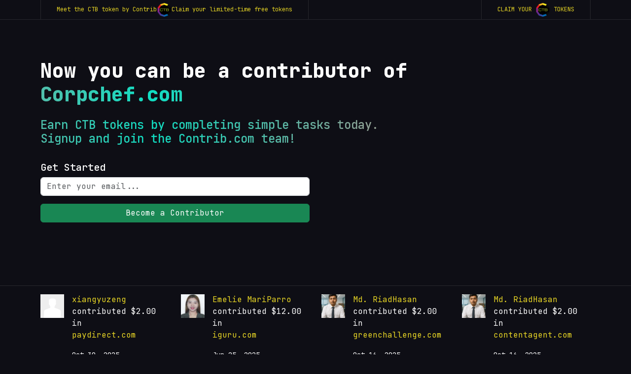

--- FILE ---
content_type: text/html; charset=UTF-8
request_url: https://www.contrib.com/signup/firststep?domain=Corpchef.com
body_size: 14176
content:
<!DOCTYPE html>
<html lang="en">
  <head>
    <meta charset="UTF-8">
    <meta name="viewport" content="width=device-width, initial-scale=1.0">
    <meta name="google-site-verification" content="3w0cbmk-T8cyKF1FOSSmBO5t07Rk0a71I0duhBqt550"/>
    <meta name="google-signin-scope" content="profile email">
    <meta name="google-signin-client_id" content="13678070055-5otpt1h3lg5mpfaklqpu43bq9ki7gjg2.apps.googleusercontent.com">
    <link href="https://cdn.jsdelivr.net/npm/bootstrap@5.3.1/dist/css/bootstrap.min.css" rel="stylesheet"/>
    <script src="https://kit.fontawesome.com/504da5a2d9.js" crossorigin="anonymous"></script>
    <link rel="stylesheet" href="https://cdnjs.cloudflare.com/ajax/libs/OwlCarousel2/2.3.4/assets/owl.carousel.min.css"/>
    <link rel="stylesheet" href="https://cdnjs.cloudflare.com/ajax/libs/OwlCarousel2/2.3.4/assets/owl.theme.default.min.css"/>
    <link rel="stylesheet" href="https://cdnjs.cloudflare.com/ajax/libs/jquery-simplyscroll/2.1.1/jquery.simplyscroll.css">
    <link rel="stylesheet" href="/css/jquery.fileupload-ui.css">
  <link rel="stylesheet" href="/css/jquery-ui.css" type="text/css" media="all"/>
    <link rel="stylesheet" href="/css/public-v3.css">
    <script src="https://cdn.jsdelivr.net/npm/bootstrap@5.3.1/dist/js/bootstrap.bundle.min.js"></script>
    <!--<script src="https://ajax.googleapis.com/ajax/libs/jquery/1.11.3/jquery.min.js"></script>-->
    <script src="https://code.jquery.com/jquery-3.5.1.min.js"></script>
    <script src="https://cdnjs.cloudflare.com/ajax/libs/OwlCarousel2/2.3.4/owl.carousel.min.js"></script>
    <script src="https://cdnjs.cloudflare.com/ajax/libs/jquery-simplyscroll/2.1.1/jquery.simplyscroll.min.js"></script>
    <script src="https://cdnjs.cloudflare.com/ajax/libs/Chart.js/2.9.4/Chart.js"></script>

    <script src="https://ajax.googleapis.com/ajax/libs/jquery/1.11.3/jquery.min.js"></script>
    <script src="https://cdnjs.cloudflare.com/ajax/libs/popper.js/1.14.7/umd/popper.min.js"></script>
    <script src="https://stackpath.bootstrapcdn.com/bootstrap/4.3.1/js/bootstrap.min.js"></script>
    <script src="https://ajax.googleapis.com/ajax/libs/jqueryui/1.10.3/jquery-ui.min.js"></script>
    <script src="/js/marketplace/jquery.fileupload.js"></script>
    <script src="https://cdn.jsdelivr.net/npm/sweetalert2@11"></script>
    
    <title>Contrib Registration</title>
    
    <style>body{background-color:#0e0e15}.header-feature{background:url(http://cdn.vnoc.com/contrib/black-blue-gradient1.png);background-size:contain;background-position:center;background-repeat:no-repeat;background-color:#0e0e15;position:relative}.header-feature.header-feature-bg-top{background-position:top}</style>
    <script>$(document).ready(function(){function toggleNavbar(){var navbarCollapse=$('.p-collapse.p-navbar-collapse');var navbarToggler=$('.p-navbar-toggler');navbarToggler.on('click',function(){navbarCollapse.toggleClass('open');});$(window).on('resize',function(){if($(window).width()>991){navbarCollapse.removeClass('open');}});}toggleNavbar();});</script>
  </head>

<style>.c__title-text{font-size:2.5rem}.bg-feature-registration{padding:5rem 1rem 7rem;min-height:calc(100vh - 201px)}@media (min-width:1366px){.bg-feature-registration{background:transparent url(https://cdn.vnoc.com/desc/dev-people.png) no-repeat 60% 60%}}.slider-section-top{border-top:1px solid hsla(0,0%,100%,.1)}.featured-user-img-registration img{width:48px;height:48px;margin-top:1px}.user-avatar-img{object-fit:cover;width:196px;height:196px}</style>
<section class="top-navigation">
	<div class="container">
		<div class="row">
			<div class="col-xl-12 d-flex flex-column flex-md-row justify-content-md-between ">
				<div>
					<div class="d-flex gap-2 top-nav-link secondary align-items-center flex-column flex-md-row">
						<div>Meet the CTB token by Contrib</div>
						<div>
							<img src="https://s3.amazonaws.com/assets.zipsite.net/images/jayson/icons/currency-ctb-4.png" width="30" alt="ctb"/> 
						</div>
						<div>Claim your limited-time free tokens</div>
					</div>
				</div>
				<div class="top-link-right">
					<a href="https://www.contrib.com/crypto/purchase" class="top-nav-link secondary text-uppercase align-items-center"> 
						<span>
							Claim your
						</span>
						<span>
							<img src="https://s3.amazonaws.com/assets.zipsite.net/images/jayson/icons/currency-ctb-4.png" width="30" alt="ctb"/> 
						</span>
						<span>
							tokens
						</span>
					</a>
				</div>
			</div>
		</div>
	</div>
</section>
<section class="bg-feature-registration d-flex align-items-center w-100">
	<div class="container">
		<div class="row">
			<div class="col-lg-12 mb-4">
				<h1 class="c__title-text mb-4">
					Now you can be a contributor of <br>
					<span class="c__title">
						<span class="text-highlight">Corpchef.com</span>
					</span>
				</h1>
								<div class="c__title">
					<h4>
						Earn CTB tokens by completing simple tasks today. <br>
						Signup and join the Contrib.com team!
					</h4>
				</div>
			</div>

			<!-- Start:: Step 1 -->
			<div class="col-lg-6 row-step-1 row-step" id="row-step-1" data-step="1">
				 <h5>Get Started</h5>
<div class="mb-3">
	<input type="text" class="form-control" placeholder="Enter your email..." value="" id="InputEmail"/>
	<input type="hidden" id="redirectUrl" value="">
	<small class="text-alert text-danger" style="top: 44px;display: none;"></small>
</div>
<div class="mb-3 small">
	

</div>
<div class="d-grid mb-3">
	<a href="javascript:;" class="btn btn-success" id="btnBecomeInvestor">
		Become a Contributor
	</a>
</div>

<div id="rootVerifyEmail" style="display:none;"></div>
			</div>
			<!-- End:: Step 1 -->

			<!-- Start:: Step 2 -->
			<div class="col-lg-6 row-step-2 row-step" id="row-step-2" data-step="2" style="display:none;">
				<div class="mb-3">
	<input type="text" class="form-control" id="email" placeholder="Email address"/>
</div>
<div class="mb-3">
	<input type="text" class="form-control" id="firstname" placeholder="First Name"/>
</div>
<div class="mb-3">
	<input type="text" class="form-control" id="lastname" placeholder="Last Name"/>
</div>
<div class="mb-3">
	<input type="password" class="form-control" id="password" placeholder="Password"/>
</div>
<div class="mb-3">
	<input type="password" class="form-control" id="password2" placeholder="Confirm Password"/>
</div>
<div class="d-grid mb-3">
	<a href="javascript:;" id="btnNext1" class="btn btn-success">
		Next
	</a>
</div>			</div>
			<!-- End:: Step 2 -->

			<!-- Start:: Step 3 -->
			<div class="col-lg-6 row-step-3 row-step" id="row-step-3" data-step="3" style="display:none;">
				<div class="row">
	<div class="col-lg-4">
		<div class="mb-3">
			<span class="d-block">Photo Avatar *</span>
			<img id="userImage" class="img-fluid user-avatar-img" src="https://cdn.vnoc.com/icons/user-avatar.png">
			<input type="hidden" id="userPhoto">
		</div>
		<div class="mb-3">
			<span class="btn btn-success btn-sm fileinput-button" id="uploadbutton">
				<i class="fa-solid fa-plus"></i>
				<span class="d-inline-block mx-1">Upload Image</span>
				<i class="fa-solid fa-image"></i>
				 <!-- The file input field used as target for the file upload widget --> 
            	<input id="fileupload" type="file" name="files[]" multiple="">  
			</span>
		</div>
	</div>
	<div class="col-lg-8">
		<div class="d-block">&nbsp;</div>
		<div class="mb-3">
			<select class="form-select" id="countryId">
				<option value="">Select Country</option>
					            <option value="11">Argentina</option>
	            	            <option value="12">Armenia</option>
	            	            <option value="14">Australia</option>
	            	            <option value="15">Austria</option>
	            	            <option value="17">Bahamas</option>
	            	            <option value="18">Bahrain</option>
	            	            <option value="200">Belarus</option>
	            	            <option value="21">Belgium</option>
	            	            <option value="29">Brazil</option>
	            	            <option value="35">Cambodia</option>
	            	            <option value="37">Canada</option>
	            	            <option value="42">Chile</option>
	            	            <option value="43">China</option>
	            	            <option value="46">Colombia</option>
	            	            <option value="207">Cuba</option>
	            	            <option value="51">Denmark</option>
	            	            <option value="56">Ecuador</option>
	            	            <option value="57">Egypt</option>
	            	            <option value="58">El Salvador</option>
	            	            <option value="64">Fiji</option>
	            	            <option value="65">Finland</option>
	            	            <option value="66">France</option>
	            	            <option value="71">Georgia</option>
	            	            <option value="72">Germany</option>
	            	            <option value="80">Guatemala</option>
	            	            <option value="83">Haiti</option>
	            	            <option value="85">Honduras</option>
	            	            <option value="87">Hungary</option>
	            	            <option value="88">Iceland</option>
	            	            <option value="89">India</option>
	            	            <option value="90">Indonesia</option>
	            	            <option value="91">Ireland</option>
	            	            <option value="93">Italy</option>
	            	            <option value="94">Jamaica</option>
	            	            <option value="95">Japan</option>
	            	            <option value="111">Macedonia</option>
	            	            <option value="112">Madagascar</option>
	            	            <option value="113">Malawi</option>
	            	            <option value="114">Malaysia</option>
	            	            <option value="115">Maldives</option>
	            	            <option value="116">Mali</option>
	            	            <option value="117">Malta</option>
	            	            <option value="132">Netherlands</option>
	            	            <option value="135">New Zealand</option>
	            	            <option value="140">Norway</option>
	            	            <option value="145">Paraguay</option>
	            	            <option value="146">Peru</option>
	            	            <option value="147">Philippines</option>
	            	            <option value="148">Poland</option>
	            	            <option value="149">Portugal</option>
	            	            <option value="153">Romania</option>
	            	            <option value="154">Russia</option>
	            	            <option value="166">Singapore</option>
	            	            <option value="170">Spain</option>
	            	            <option value="175">Sweden</option>
	            	            <option value="176">Switzerland</option>
	            	            <option value="177">Taiwan</option>
	            	            <option value="180">Thailand</option>
	            	            <option value="189">Ukraine</option>
	            	            <option value="190">United Arab Emirates</option>
	            	            <option value="191">United Kingdom</option>
	            	            <option value="1">United States</option>
	            	            <option value="192">Uruguay</option>
	            	            <option value="194">Venezuela</option>
	            	            <option value="195">Vietnam</option>
	            			</select>
		</div>
		<div class="mb-3">
			<input type="text" class="form-control" placeholder="City" id="city">
		</div>
	</div>
</div>
<div class="row">
	<div class="col-lg-6">
		<div class="d-grid mb-3">
			<a href="javascript:back(2)" class="btn btn-secondary">
				Back
			</a>
		</div>
	</div>
	<div class="col-lg-6">
		<div class="d-grid mb-3">
			<a href="javascript:;" id="btnNext2" class="btn btn-success">
				Next
			</a>
		</div>
	</div>
</div>			</div>
			<!-- End:: Step 3 -->

			<!-- Start:: Step 4 -->
			<div class="col-lg-6 row-step-4 row-step" id="row-step-4" data-step="4" style="display:none;">
				<div class="input-group mb-1">
	<span class="input-group-text">
		<i class="fa-brands fa-facebook-f"></i>
	</span>
	<input type="text" class="form-control" placeholder="https://www.facebook.com/username">
</div>

<div class="input-group mb-1">
	<span class="input-group-text">
		<i class="fa-brands fa-twitter"></i>
	</span>
	<input type="text" class="form-control" placeholder="https://www.twitter.com/username">
</div>

<div class="input-group mb-1">
	<span class="input-group-text">
		<i class="fa-brands fa-linkedin-in"></i>
	</span>
	<input type="text" class="form-control" placeholder="https://www.linkedin.com/in/yourname">
</div>

<div class="input-group mb-1">
	<span class="input-group-text">
		<i class="fa-brands fa-skype"></i>
	</span>
	<input type="text" class="form-control" placeholder="Skype ID">
</div>

<div class="input-group mb-1">
	<span class="input-group-text">
		<i class="fa-brands fa-telegram"></i>
	</span>
	<input type="text" class="form-control" placeholder="Telegram ID">
</div>

<div class="row mt-3">
	<div class="col-lg-6">
		<div class="d-grid mb-3">
			<a href="" class="btn btn-secondary">
				Back
			</a>
		</div>
	</div>
	<div class="col-lg-6">
		<div class="d-grid mb-3">
			<a href="" class="btn btn-success">
				Next
			</a>
		</div>
	</div>
</div>			</div>
			<!-- End:: Step 4 -->

			<!-- Start:: Step 5 -->
			<div class="col-lg-6 row-step-5 row-step" id="row-step-5" data-step="5" style="display:none;">

				<div class="mb-3">
	<select name="" id="role" class="form-select">
		<option value="">
			I'm best described as *
		</option>
		                        <option value="24">Advisor</option>
                                            <option value="55">Assistant Lead Developer</option>
                                            <option value="73">Blockchain Dev </option>
                                            <option value="43">CEO</option>
                                            <option value="34">Chief Technology Officer</option>
                                            <option value="53">Chief Web3/JS Developer</option>
                                            <option value="30">Co-founder</option>
                                            <option value="70">CodeAGent</option>
                                            <option value="35">Community Manager</option>
                                            <option value="7">Content Manager</option>
                                            <option value="69">ContentAgent</option>
                                            <option value="44">Contributor</option>
                                            <option value="52">COO</option>
                                            <option value="67">CTO</option>
                                            <option value="64">DataBase Specialist</option>
                                                                <option value="25">Engineer</option>
                                            <option value="21">Execution Officer</option>
                                            <option value="66">Finance</option>
                                            <option value="14">Graphics UI</option>
                                            <option value="61">Growth Hacker</option>
                                            <option value="51">Happiness Officer</option>
                                            <option value="42">Human Resource Manager</option>
                                            <option value="50">Influencer</option>
                                            <option value="32">Investor</option>
                                            <option value="17">Lead Developer</option>
                                            <option value="58">Lead Graphics Chief</option>
                                            <option value="57">Lead UI Architect</option>
                                            <option value="56">Lead Web3 UI</option>
                                            <option value="15">Marketer</option>
                                            <option value="23">Mentor</option>
                                            <option value="63">Network Security</option>
                                                                <option value="12">Partner</option>
                                            <option value="27">Partner Manager</option>
                                            <option value="31">Press/Marketing Relations</option>
                                            <option value="62">Product Manager</option>
                                            <option value="1">Project Manager</option>
                                            <option value="33">Research Specialist</option>
                                            <option value="26">Revenue Officer</option>
                                            <option value="65">Sales</option>
                                            <option value="72">Salesbot</option>
                                            <option value="16">Social and Media </option>
                                            <option value="71">SocialAgent</option>
                                            <option value="9">Tester</option>
                                            <option value="68">vBot</option>
                                            <option value="28">Venture Leader</option>
                                            <option value="60">Virtual Executive</option>
                                            <option value="8">Web Developer</option>
                    	</select>
</div>

<div class="mb-3">
	<select name="" id="intention" class="form-select">
		<option value="">
			What are you looking for *
		</option>
		            <option value="Looking to build a startup from an idea">Looking to build a startup from an idea</option> 
                    <option value="Open to joining a team">Open to joining a team</option> 
        	</select>
</div>

<div class="mb-3">
	<select name="" id="industryId" class="form-select">
		<option value="">
			Select your industry *
		</option>
		 
            <option value="6">Admin Support</option>   
         
            <option value="12">Autos</option>   
         
            <option value="14">Business Services</option>   
         
            <option value="19">Computer and Technology</option>   
         
            <option value="5">Design & Multimedia</option>   
         
            <option value="17">Education</option>   
         
            <option value="4">Engineering & Manufacturing</option>   
         
            <option value="10">Events and Parties</option>   
         
            <option value="7">Finance & Management</option>   
         
            <option value="13">Fitness and Recreation</option>   
         
            <option value="11">Healthcare and Beauty</option>   
         
            <option value="18">Home Care and Services</option>   
         
            <option value="8">Legal</option>   
         
            <option value="9">Real Estate</option>   
         
            <option value="2">Sales & Marketing</option>   
         
            <option value="15">Staffing and Jobs</option>   
         
            <option value="16">Travel</option>   
         
            <option value="1">Web & Programming</option>   
         
            <option value="3">Writing & Translation</option>   
        	</select>
</div>

<div class="row">
	<div class="col-lg-6">
		<div class="d-grid mb-3">
			<a href="javascript:back(3)" class="btn btn-secondary">
				Back
			</a>
		</div>
	</div>
	<div class="col-lg-6">
		<div class="d-grid mb-3">
			<a href="javascript:;" id="btnNext4" class="btn btn-success">
				Next
			</a>
		</div>
	</div>
</div>			</div>
			<!-- End:: Step 5 -->

			<!-- Start:: Step 6 -->
			<div class="col-lg-6 row-step-6 row-step" id="row-step-6" data-step="6" style="display:none;">

					<div class="form-check mb-3">
		<input class="form-check-input" type="checkbox" id="ifdeveloper">
		<label class="form-check-label" for="checkbox-developer">
			I am a Developer and have sufficient knowledge on Software Development
		</label>
	</div>

	<div class="row">
		<div class="col-lg-6">
			<div class="d-grid mb-3">
				<a href="javascript:back(5)" class="btn btn-secondary">
					Back
				</a>
			</div>
		</div>
		<div class="col-lg-6">
			<div class="d-grid mb-3">
				<a href="javascript:;" id="btnNext5" class="btn btn-success">
					Next
				</a>
			</div>
		</div>
	</div>			</div>
			<!-- End:: Step 6 -->

			<!-- Start:: Step 7 -->
			<div class="col-lg-6 row-step-7 row-step" id="row-step-7" data-step="7" style="display:none;">
				<h5>
	What platform do you have experience in : <br>
	<small>(provide atleast one)</small>
</h5>

<hr/>

<div class="row">
		
	<div class="col-lg-4">
		<div class="form-check mb-3">
			<input class="form-check-input" type="checkbox" name="platforms" value="1">
			<label class="form-check-label" for="flexCheckDefault">
				 .NET			</label>
		</div>
	</div>
		
	<div class="col-lg-4">
		<div class="form-check mb-3">
			<input class="form-check-input" type="checkbox" name="platforms" value="2">
			<label class="form-check-label" for="flexCheckDefault">
				 APL			</label>
		</div>
	</div>
		
	<div class="col-lg-4">
		<div class="form-check mb-3">
			<input class="form-check-input" type="checkbox" name="platforms" value="3">
			<label class="form-check-label" for="flexCheckDefault">
				 Befunge			</label>
		</div>
	</div>
		
	<div class="col-lg-4">
		<div class="form-check mb-3">
			<input class="form-check-input" type="checkbox" name="platforms" value="4">
			<label class="form-check-label" for="flexCheckDefault">
				 BlitzMax			</label>
		</div>
	</div>
		
	<div class="col-lg-4">
		<div class="form-check mb-3">
			<input class="form-check-input" type="checkbox" name="platforms" value="6">
			<label class="form-check-label" for="flexCheckDefault">
				 Curl			</label>
		</div>
	</div>
		
	<div class="col-lg-4">
		<div class="form-check mb-3">
			<input class="form-check-input" type="checkbox" name="platforms" value="7">
			<label class="form-check-label" for="flexCheckDefault">
				 Delphi			</label>
		</div>
	</div>
		
	<div class="col-lg-4">
		<div class="form-check mb-3">
			<input class="form-check-input" type="checkbox" name="platforms" value="8">
			<label class="form-check-label" for="flexCheckDefault">
				 ECMAScript			</label>
		</div>
	</div>
		
	<div class="col-lg-4">
		<div class="form-check mb-3">
			<input class="form-check-input" type="checkbox" name="platforms" value="9">
			<label class="form-check-label" for="flexCheckDefault">
				 Eiffel			</label>
		</div>
	</div>
		
	<div class="col-lg-4">
		<div class="form-check mb-3">
			<input class="form-check-input" type="checkbox" name="platforms" value="10">
			<label class="form-check-label" for="flexCheckDefault">
				 Forth			</label>
		</div>
	</div>
		
	<div class="col-lg-4">
		<div class="form-check mb-3">
			<input class="form-check-input" type="checkbox" name="platforms" value="11">
			<label class="form-check-label" for="flexCheckDefault">
				 Go			</label>
		</div>
	</div>
		
	<div class="col-lg-4">
		<div class="form-check mb-3">
			<input class="form-check-input" type="checkbox" name="platforms" value="12">
			<label class="form-check-label" for="flexCheckDefault">
				 Io			</label>
		</div>
	</div>
		
	<div class="col-lg-4">
		<div class="form-check mb-3">
			<input class="form-check-input" type="checkbox" name="platforms" value="13">
			<label class="form-check-label" for="flexCheckDefault">
				 Java			</label>
		</div>
	</div>
		
	<div class="col-lg-4">
		<div class="form-check mb-3">
			<input class="form-check-input" type="checkbox" name="platforms" value="14">
			<label class="form-check-label" for="flexCheckDefault">
				 Lisp			</label>
		</div>
	</div>
		
	<div class="col-lg-4">
		<div class="form-check mb-3">
			<input class="form-check-input" type="checkbox" name="platforms" value="15">
			<label class="form-check-label" for="flexCheckDefault">
				 Logo			</label>
		</div>
	</div>
		
	<div class="col-lg-4">
		<div class="form-check mb-3">
			<input class="form-check-input" type="checkbox" name="platforms" value="16">
			<label class="form-check-label" for="flexCheckDefault">
				 Logtalk			</label>
		</div>
	</div>
		
	<div class="col-lg-4">
		<div class="form-check mb-3">
			<input class="form-check-input" type="checkbox" name="platforms" value="17">
			<label class="form-check-label" for="flexCheckDefault">
				 Lua			</label>
		</div>
	</div>
		
	<div class="col-lg-4">
		<div class="form-check mb-3">
			<input class="form-check-input" type="checkbox" name="platforms" value="18">
			<label class="form-check-label" for="flexCheckDefault">
				 Mathematica			</label>
		</div>
	</div>
		
	<div class="col-lg-4">
		<div class="form-check mb-3">
			<input class="form-check-input" type="checkbox" name="platforms" value="19">
			<label class="form-check-label" for="flexCheckDefault">
				 Maude system			</label>
		</div>
	</div>
		
	<div class="col-lg-4">
		<div class="form-check mb-3">
			<input class="form-check-input" type="checkbox" name="platforms" value="20">
			<label class="form-check-label" for="flexCheckDefault">
				 Oberon			</label>
		</div>
	</div>
		
	<div class="col-lg-4">
		<div class="form-check mb-3">
			<input class="form-check-input" type="checkbox" name="platforms" value="21">
			<label class="form-check-label" for="flexCheckDefault">
				 Objective-C			</label>
		</div>
	</div>
		
	<div class="col-lg-4">
		<div class="form-check mb-3">
			<input class="form-check-input" type="checkbox" name="platforms" value="22">
			<label class="form-check-label" for="flexCheckDefault">
				 Others			</label>
		</div>
	</div>
		
	<div class="col-lg-4">
		<div class="form-check mb-3">
			<input class="form-check-input" type="checkbox" name="platforms" value="23">
			<label class="form-check-label" for="flexCheckDefault">
				 Perl			</label>
		</div>
	</div>
		
	<div class="col-lg-4">
		<div class="form-check mb-3">
			<input class="form-check-input" type="checkbox" name="platforms" value="24">
			<label class="form-check-label" for="flexCheckDefault">
				 PHP			</label>
		</div>
	</div>
		
	<div class="col-lg-4">
		<div class="form-check mb-3">
			<input class="form-check-input" type="checkbox" name="platforms" value="25">
			<label class="form-check-label" for="flexCheckDefault">
				 Pico			</label>
		</div>
	</div>
		
	<div class="col-lg-4">
		<div class="form-check mb-3">
			<input class="form-check-input" type="checkbox" name="platforms" value="26">
			<label class="form-check-label" for="flexCheckDefault">
				 PL/SQL			</label>
		</div>
	</div>
		
	<div class="col-lg-4">
		<div class="form-check mb-3">
			<input class="form-check-input" type="checkbox" name="platforms" value="27">
			<label class="form-check-label" for="flexCheckDefault">
				 POP-11			</label>
		</div>
	</div>
		
	<div class="col-lg-4">
		<div class="form-check mb-3">
			<input class="form-check-input" type="checkbox" name="platforms" value="28">
			<label class="form-check-label" for="flexCheckDefault">
				 Poplog			</label>
		</div>
	</div>
		
	<div class="col-lg-4">
		<div class="form-check mb-3">
			<input class="form-check-input" type="checkbox" name="platforms" value="29">
			<label class="form-check-label" for="flexCheckDefault">
				 Prolog			</label>
		</div>
	</div>
		
	<div class="col-lg-4">
		<div class="form-check mb-3">
			<input class="form-check-input" type="checkbox" name="platforms" value="30">
			<label class="form-check-label" for="flexCheckDefault">
				 Python			</label>
		</div>
	</div>
		
	<div class="col-lg-4">
		<div class="form-check mb-3">
			<input class="form-check-input" type="checkbox" name="platforms" value="31">
			<label class="form-check-label" for="flexCheckDefault">
				 REBOL			</label>
		</div>
	</div>
		
	<div class="col-lg-4">
		<div class="form-check mb-3">
			<input class="form-check-input" type="checkbox" name="platforms" value="32">
			<label class="form-check-label" for="flexCheckDefault">
				 Ruby			</label>
		</div>
	</div>
		
	<div class="col-lg-4">
		<div class="form-check mb-3">
			<input class="form-check-input" type="checkbox" name="platforms" value="33">
			<label class="form-check-label" for="flexCheckDefault">
				 Scheme			</label>
		</div>
	</div>
		
	<div class="col-lg-4">
		<div class="form-check mb-3">
			<input class="form-check-input" type="checkbox" name="platforms" value="34">
			<label class="form-check-label" for="flexCheckDefault">
				 Smalltalk			</label>
		</div>
	</div>
		
	<div class="col-lg-4">
		<div class="form-check mb-3">
			<input class="form-check-input" type="checkbox" name="platforms" value="35">
			<label class="form-check-label" for="flexCheckDefault">
				 Snobol			</label>
		</div>
	</div>
		
	<div class="col-lg-4">
		<div class="form-check mb-3">
			<input class="form-check-input" type="checkbox" name="platforms" value="36">
			<label class="form-check-label" for="flexCheckDefault">
				 SuperCollider			</label>
		</div>
	</div>
		
	<div class="col-lg-4">
		<div class="form-check mb-3">
			<input class="form-check-input" type="checkbox" name="platforms" value="37">
			<label class="form-check-label" for="flexCheckDefault">
				 Tcl			</label>
		</div>
	</div>
	</div>

<h5 class="mt-5">
	What technologies do you use : <br>
	<small>(provide atleast one)</small>
</h5>

<hr/>

<div class="row">
			<div class="col-lg-6">
			<div class="form-check mb-3">
				<input class="form-check-input" type="checkbox" name="technologies" value="2">
				<label class="form-check-label" for="flexCheckDefault">
					Accessibility / WAI-ARIA				</label>
			</div>
		</div>
			<div class="col-lg-6">
			<div class="form-check mb-3">
				<input class="form-check-input" type="checkbox" name="technologies" value="4">
				<label class="form-check-label" for="flexCheckDefault">
					CoffeeScript				</label>
			</div>
		</div>
			<div class="col-lg-6">
			<div class="form-check mb-3">
				<input class="form-check-input" type="checkbox" name="technologies" value="5">
				<label class="form-check-label" for="flexCheckDefault">
					Cross-Browser / Cross-Platform Development				</label>
			</div>
		</div>
			<div class="col-lg-6">
			<div class="form-check mb-3">
				<input class="form-check-input" type="checkbox" name="technologies" value="7">
				<label class="form-check-label" for="flexCheckDefault">
					CSS (2.1, CSS3, etc.)				</label>
			</div>
		</div>
			<div class="col-lg-6">
			<div class="form-check mb-3">
				<input class="form-check-input" type="checkbox" name="technologies" value="8">
				<label class="form-check-label" for="flexCheckDefault">
					CSS Frameworks / Resets				</label>
			</div>
		</div>
			<div class="col-lg-6">
			<div class="form-check mb-3">
				<input class="form-check-input" type="checkbox" name="technologies" value="9">
				<label class="form-check-label" for="flexCheckDefault">
					CSS Grids				</label>
			</div>
		</div>
			<div class="col-lg-6">
			<div class="form-check mb-3">
				<input class="form-check-input" type="checkbox" name="technologies" value="11">
				<label class="form-check-label" for="flexCheckDefault">
					Databases/DB languages (SQL, MySql, NoSQL, MongoDB, etc.)				</label>
			</div>
		</div>
			<div class="col-lg-6">
			<div class="form-check mb-3">
				<input class="form-check-input" type="checkbox" name="technologies" value="13">
				<label class="form-check-label" for="flexCheckDefault">
					Document Object Model (DOM)				</label>
			</div>
		</div>
			<div class="col-lg-6">
			<div class="form-check mb-3">
				<input class="form-check-input" type="checkbox" name="technologies" value="14">
				<label class="form-check-label" for="flexCheckDefault">
					Haml				</label>
			</div>
		</div>
			<div class="col-lg-6">
			<div class="form-check mb-3">
				<input class="form-check-input" type="checkbox" name="technologies" value="1">
				<label class="form-check-label" for="flexCheckDefault">
					HTML (XHTML, HTML4, HTML5)				</label>
			</div>
		</div>
			<div class="col-lg-6">
			<div class="form-check mb-3">
				<input class="form-check-input" type="checkbox" name="technologies" value="15">
				<label class="form-check-label" for="flexCheckDefault">
					HTML and CSS Specifications (W3C / WHATWG)				</label>
			</div>
		</div>
			<div class="col-lg-6">
			<div class="form-check mb-3">
				<input class="form-check-input" type="checkbox" name="technologies" value="16">
				<label class="form-check-label" for="flexCheckDefault">
					HTML5 APIs (Canvas, Geolocation, Video, etc.)				</label>
			</div>
		</div>
			<div class="col-lg-6">
			<div class="form-check mb-3">
				<input class="form-check-input" type="checkbox" name="technologies" value="17">
				<label class="form-check-label" for="flexCheckDefault">
					HTML5/CSS3 Polyfills				</label>
			</div>
		</div>
			<div class="col-lg-6">
			<div class="form-check mb-3">
				<input class="form-check-input" type="checkbox" name="technologies" value="18">
				<label class="form-check-label" for="flexCheckDefault">
					JavaScript / Ajax				</label>
			</div>
		</div>
			<div class="col-lg-6">
			<div class="form-check mb-3">
				<input class="form-check-input" type="checkbox" name="technologies" value="19">
				<label class="form-check-label" for="flexCheckDefault">
					Joomla				</label>
			</div>
		</div>
			<div class="col-lg-6">
			<div class="form-check mb-3">
				<input class="form-check-input" type="checkbox" name="technologies" value="20">
				<label class="form-check-label" for="flexCheckDefault">
					jQuery				</label>
			</div>
		</div>
			<div class="col-lg-6">
			<div class="form-check mb-3">
				<input class="form-check-input" type="checkbox" name="technologies" value="21">
				<label class="form-check-label" for="flexCheckDefault">
					Linux				</label>
			</div>
		</div>
			<div class="col-lg-6">
			<div class="form-check mb-3">
				<input class="form-check-input" type="checkbox" name="technologies" value="22">
				<label class="form-check-label" for="flexCheckDefault">
					Microdata / Microformats				</label>
			</div>
		</div>
			<div class="col-lg-6">
			<div class="form-check mb-3">
				<input class="form-check-input" type="checkbox" name="technologies" value="23">
				<label class="form-check-label" for="flexCheckDefault">
					Mobile Web Development				</label>
			</div>
		</div>
			<div class="col-lg-6">
			<div class="form-check mb-3">
				<input class="form-check-input" type="checkbox" name="technologies" value="24">
				<label class="form-check-label" for="flexCheckDefault">
					Mobile Web Performance				</label>
			</div>
		</div>
			<div class="col-lg-6">
			<div class="form-check mb-3">
				<input class="form-check-input" type="checkbox" name="technologies" value="25">
				<label class="form-check-label" for="flexCheckDefault">
					Modernizr				</label>
			</div>
		</div>
			<div class="col-lg-6">
			<div class="form-check mb-3">
				<input class="form-check-input" type="checkbox" name="technologies" value="26">
				<label class="form-check-label" for="flexCheckDefault">
					MVC Frameworks (Angular, Backbone, etc.)				</label>
			</div>
		</div>
			<div class="col-lg-6">
			<div class="form-check mb-3">
				<input class="form-check-input" type="checkbox" name="technologies" value="27">
				<label class="form-check-label" for="flexCheckDefault">
					Object-oriented Programming (OOP)				</label>
			</div>
		</div>
			<div class="col-lg-6">
			<div class="form-check mb-3">
				<input class="form-check-input" type="checkbox" name="technologies" value="28">
				<label class="form-check-label" for="flexCheckDefault">
					OOCSS / BEM / SMACSS (Modular coding methodologies)				</label>
			</div>
		</div>
			<div class="col-lg-6">
			<div class="form-check mb-3">
				<input class="form-check-input" type="checkbox" name="technologies" value="29">
				<label class="form-check-label" for="flexCheckDefault">
					Others				</label>
			</div>
		</div>
			<div class="col-lg-6">
			<div class="form-check mb-3">
				<input class="form-check-input" type="checkbox" name="technologies" value="30">
				<label class="form-check-label" for="flexCheckDefault">
					Popular Frameworks (Bootstrap, HTML5 Boilerplate, etc.)				</label>
			</div>
		</div>
			<div class="col-lg-6">
			<div class="form-check mb-3">
				<input class="form-check-input" type="checkbox" name="technologies" value="31">
				<label class="form-check-label" for="flexCheckDefault">
					Preprocessor GUI software (CodeKit, Prepros, Koala, etc.)				</label>
			</div>
		</div>
			<div class="col-lg-6">
			<div class="form-check mb-3">
				<input class="form-check-input" type="checkbox" name="technologies" value="34">
				<label class="form-check-label" for="flexCheckDefault">
					Scaffolding, Task Runner tools (Yeoman, Grunt, Bower, etc.)				</label>
			</div>
		</div>
			<div class="col-lg-6">
			<div class="form-check mb-3">
				<input class="form-check-input" type="checkbox" name="technologies" value="35">
				<label class="form-check-label" for="flexCheckDefault">
					SVG				</label>
			</div>
		</div>
			<div class="col-lg-6">
			<div class="form-check mb-3">
				<input class="form-check-input" type="checkbox" name="technologies" value="36">
				<label class="form-check-label" for="flexCheckDefault">
					Unit testing				</label>
			</div>
		</div>
			<div class="col-lg-6">
			<div class="form-check mb-3">
				<input class="form-check-input" type="checkbox" name="technologies" value="37">
				<label class="form-check-label" for="flexCheckDefault">
					UX / Usability				</label>
			</div>
		</div>
			<div class="col-lg-6">
			<div class="form-check mb-3">
				<input class="form-check-input" type="checkbox" name="technologies" value="38">
				<label class="form-check-label" for="flexCheckDefault">
					Version Control (Git / GitHub / CVS / Subversion)				</label>
			</div>
		</div>
			<div class="col-lg-6">
			<div class="form-check mb-3">
				<input class="form-check-input" type="checkbox" name="technologies" value="39">
				<label class="form-check-label" for="flexCheckDefault">
					Web Components and Polymer				</label>
			</div>
		</div>
			<div class="col-lg-6">
			<div class="form-check mb-3">
				<input class="form-check-input" type="checkbox" name="technologies" value="40">
				<label class="form-check-label" for="flexCheckDefault">
					Website Speed / Performance				</label>
			</div>
		</div>
			<div class="col-lg-6">
			<div class="form-check mb-3">
				<input class="form-check-input" type="checkbox" name="technologies" value="41">
				<label class="form-check-label" for="flexCheckDefault">
					Wordpress				</label>
			</div>
		</div>
	
	
</div>

<div class="row">
	<div class="col-lg-6">
		<div class="d-grid mb-3">
			<a href="javascript:back(6)" class="btn btn-secondary">
				Back
			</a>
		</div>
	</div>
	<div class="col-lg-6">
		<div class="d-grid mb-3">
			<a href="javascript:;" id="btnNext6" class="btn btn-success">
				Next
			</a>
		</div>
	</div>
</div>				
			</div>
			<!-- End:: Step 7 -->

			<!-- Start:: Step 8 -->
			<div class="col-lg-6 row-step-8 row-step" id="row-step-8" data-step="8" style="display:none;">
				<div class="form-check mb-3">
	<input class="form-check-input" type="checkbox" value="" id="checkTermsOfService">
	<label class="form-check-label" for="checkbox-developer">
		<a href="javascript:;" data-bs-target="#tos-modal" data-bs-toggle="modal">
			I have read and agree with NDA AND TERMS OF SERVICE
		</a>
	</label>
</div>

<div class="row">
	<div class="col-lg-6">
		<div class="d-grid mb-3">
			<a href="javascript:back(6)" class="btn btn-secondary">
				Back
			</a>
		</div>
	</div>
	<div class="col-lg-6">
		<div class="d-grid mb-3">
			<a href="javascript:;" id="btnSubmit" class="btn btn-success">
				Next
			</a>
		</div>
	</div>
</div>			</div>
			<!-- End:: Step 8 -->
		</div>
	</div>
</section>
<section class="slider-section-top py-3">
	<div class="container">
		<div class="row">
			<div class="col-lg-12">
				<div id="carouselExample" class="carousel slide" data-bs-ride="carousel">
					<div class="carousel-inner">
												<div class="carousel-item active">
							<div class="row">
																																<div class="col-lg-3">
									<div class="">
										<div class="d-flex">
											<span class="featured-user-img-registration flex-shrink-0">
												<img src="https://cdn.vnoc.com/icons/small-user-photo.svg" class="me-3" alt="xiangyuzeng"/>
											</span>
											<div class="flex-grow-1">
												<p class="">
													<span class="secondary" href="" tabindex="-1">xiangyuzeng</span>
													<br>contributed <span class=""> $2.00 </span>
													<span class="u-whiteSpaceNowrap"> in <br>
														<span class="secondary" href="/signup/firststep2?domain=paydirect.com" tabindex="-1"> paydirect.com </span>
													</span>
												</p>
												<p class="">
																										<small>Oct 30, 2025</small>
												</p>
											</div>
										</div>
									</div>
								</div>
																																<div class="col-lg-3">
									<div class="">
										<div class="d-flex">
											<span class="featured-user-img-registration flex-shrink-0">
												<img src="https://www.contrib.com/img/timthumb.php?src=uploads/profile/1750821727VqaeP.jpg" class="me-3" alt="Emelie MariParro"/>
											</span>
											<div class="flex-grow-1">
												<p class="">
													<span class="secondary" href="" tabindex="-1">Emelie MariParro</span>
													<br>contributed <span class=""> $12.00 </span>
													<span class="u-whiteSpaceNowrap"> in <br>
														<span class="secondary" href="/signup/firststep2?domain=iguru.com" tabindex="-1"> iguru.com </span>
													</span>
												</p>
												<p class="">
																										<small>Jun 25, 2025</small>
												</p>
											</div>
										</div>
									</div>
								</div>
																																<div class="col-lg-3">
									<div class="">
										<div class="d-flex">
											<span class="featured-user-img-registration flex-shrink-0">
												<img src="https://www.contrib.com/img/timthumb.php?src=uploads/profile/1760552604BmwM8.png" class="me-3" alt="Md. RiadHasan"/>
											</span>
											<div class="flex-grow-1">
												<p class="">
													<span class="secondary" href="" tabindex="-1">Md. RiadHasan</span>
													<br>contributed <span class=""> $2.00 </span>
													<span class="u-whiteSpaceNowrap"> in <br>
														<span class="secondary" href="/signup/firststep2?domain=greenchallenge.com" tabindex="-1"> greenchallenge.com </span>
													</span>
												</p>
												<p class="">
																										<small>Oct 16, 2025</small>
												</p>
											</div>
										</div>
									</div>
								</div>
																																<div class="col-lg-3">
									<div class="">
										<div class="d-flex">
											<span class="featured-user-img-registration flex-shrink-0">
												<img src="https://www.contrib.com/img/timthumb.php?src=uploads/profile/1760552604BmwM8.png" class="me-3" alt="Md. RiadHasan"/>
											</span>
											<div class="flex-grow-1">
												<p class="">
													<span class="secondary" href="" tabindex="-1">Md. RiadHasan</span>
													<br>contributed <span class=""> $2.00 </span>
													<span class="u-whiteSpaceNowrap"> in <br>
														<span class="secondary" href="/signup/firststep2?domain=contentagent.com" tabindex="-1"> contentagent.com </span>
													</span>
												</p>
												<p class="">
																										<small>Oct 16, 2025</small>
												</p>
											</div>
										</div>
									</div>
								</div>
															
							</div>
						</div>
						<div class="carousel-item">
							<div class="row">
																																<div class="col-lg-3">
									<div class="">
										<div class="d-flex">
											<span class="featured-user-img-registration flex-shrink-0">
												<img src="https://cdn.vnoc.com/icons/small-user-photo.svg" class="me-3" alt="Amelia Catlett"/>
											</span>
											<div class="flex-grow-1">
												<p class="">
													<span class="secondary" href="" tabindex="-1">Amelia Catlett</span>
													<br>contributed <span class=""> $2.00 </span>
													<span class="u-whiteSpaceNowrap"> in <br>
														<span class="secondary" href="/signup/firststep2?domain=contentagent.com" tabindex="-1"> contentagent.com </span>
													</span>
												</p>
												<p class="">
																										<small>Jan 03, 2025</small>
												</p>
											</div>
										</div>
									</div>
								</div>
																																<div class="col-lg-3">
									<div class="">
										<div class="d-flex">
											<span class="featured-user-img-registration flex-shrink-0">
												<img src="https://www.contrib.com/img/timthumb.php?src=uploads/profile/1760552604BmwM8.png" class="me-3" alt="Md. RiadHasan"/>
											</span>
											<div class="flex-grow-1">
												<p class="">
													<span class="secondary" href="" tabindex="-1">Md. RiadHasan</span>
													<br>contributed <span class=""> $2.00 </span>
													<span class="u-whiteSpaceNowrap"> in <br>
														<span class="secondary" href="/signup/firststep2?domain=autopeer.com" tabindex="-1"> autopeer.com </span>
													</span>
												</p>
												<p class="">
																										<small>Oct 16, 2025</small>
												</p>
											</div>
										</div>
									</div>
								</div>
																																<div class="col-lg-3">
									<div class="">
										<div class="d-flex">
											<span class="featured-user-img-registration flex-shrink-0">
												<img src="https://www.contrib.com/img/timthumb.php?src=uploads/profile/1740498796lnZRw.jpg" class="me-3" alt="CrystalRoldan"/>
											</span>
											<div class="flex-grow-1">
												<p class="">
													<span class="secondary" href="" tabindex="-1">CrystalRoldan</span>
													<br>contributed <span class=""> $2.00 </span>
													<span class="u-whiteSpaceNowrap"> in <br>
														<span class="secondary" href="/signup/firststep2?domain=paynow.com" tabindex="-1"> paynow.com </span>
													</span>
												</p>
												<p class="">
																										<small>Feb 25, 2025</small>
												</p>
											</div>
										</div>
									</div>
								</div>
																																<div class="col-lg-3">
									<div class="">
										<div class="d-flex">
											<span class="featured-user-img-registration flex-shrink-0">
												<img src="https://www.contrib.com/img/timthumb.php?src=uploads/profile/1637904470j2QOP.png" class="me-3" alt="JanikHänfling"/>
											</span>
											<div class="flex-grow-1">
												<p class="">
													<span class="secondary" href="" tabindex="-1">JanikHänfling</span>
													<br>contributed <span class=""> $2.00 </span>
													<span class="u-whiteSpaceNowrap"> in <br>
														<span class="secondary" href="/signup/firststep2?domain=greenchallenge.com" tabindex="-1"> greenchallenge.com </span>
													</span>
												</p>
												<p class="">
																										<small>Apr 30, 2024</small>
												</p>
											</div>
										</div>
									</div>
								</div>
															</div>
						</div>
											</div>
				</div>
			</div>
		</div>
	</div>
</section>

<div class="modal fade" id="tos-modal" aria-hidden="true" aria-labelledby="tos-modalToggleLabel" tabindex="-1">
	<div class="modal-dialog modal-xl">
		<div class="modal-content">
			<div class="modal-header">
				<h1 class="modal-title fs-5 text-black" id="tos-modalToggleLabel">
					An agreement by you to not reveal details of this Contrib Micro Task to others.
				</h1>
				<button type="button" class="btn-close" data-bs-dismiss="modal" aria-label="Close"></button>
			</div>
			<div class="modal-body text-black">
				<p>
					<strong>This Nondisclosure Agreement (the "Agreement") is entered into by and between Contrib.com ("Disclosing Party")
						on February 6, 2024 and you ("Receiving Party") on February 6, 2024 for the purpose of preventing the
						unauthorized disclosure of Confidential Information as defined below.
						The parties agree to enter into a confidential relationship with respect to the disclosure of certain proprietary 
					and confidential information ("Confidential Information").</strong>
					<br>
				</p>
				<ul class="list-unstyled">
					<li>1. Definition of Confidential Information. For purposes of this Agreement, "Confidential Information" shall include
					all information or material that has or could have commercial value or other utility in the business in which Disclosing Party is engaged.</li>
					<li>2. Exclusions from Confidential Information. Receiving Party's obligations under this Agreement do not extend to information that is:
						publicly known at the time of disclosure or subsequently becomes publicly known through no fault of the Receiving Party;
						discovered or created by the Receiving Party before disclosure by Disclosing Party;
						learned by the Receiving Party through legitimate means other than from the Disclosing Party or Disclosing Party's representatives; or
					is disclosed by Receiving Party with Disclosing Party's prior written approval.</li>
					<li>3. Obligations of Receiving Party. Receiving Party shall hold and maintain the Confidential Information in strictest confidence for the sole and exclusive
						benefit of the Disclosing Party. Receiving Party shall not, without prior written approval of Disclosing Party, use for Receiving Party's own benefit, publish,
					copy, or otherwise disclose to others, or permit the use by others for their benefit or to the detriment of Disclosing Party, any Confidential Information.</li>
					<li>4. Time Periods. The nondisclosure provisions of this Agreement shall survive the termination of this Agreement and Receiving Party's duty to hold
						Confidential Information in confidence shall remain in effect until the Confidential Information no longer qualifies as a trade secret or until Disclosing
					Party sends Receiving Party written notice releasing Receiving Party from this Agreement, whichever occurs first.</li>
					<li>5. Relationships. Nothing contained in this Agreement shall be deemed to constitute either party a partner,
						joint venturer or employee of the other party for any purpose.
					</li><li>6. Severability. If a court finds any provision of this Agreement invalid or unenforceable, the remainder of this Agreement
					shall be interpreted so as best to effect the intent of the parties.</li>
					<li>7. Integration. This Agreement expresses the complete understanding of the parties with respect to the subject matter
					and supersedes all prior proposals, agreements, representations, and understandings. This Agreement may not be amended except in a writing signed by both parties.</li>
					<li>8. Waiver. The failure to exercise any right provided in this Agreement shall not be a waiver of prior or subsequent rights.</li>
					<ul>
						<br>
						This Agreement and each party's obligations shall be binding on the representatives, assigns, and successors of such party. Each party has signed this Agreement through its authorized representative.
						<p></p>
					</ul></ul>
			</div>
			<div class="modal-footer">
				<button class="btn btn-danger" data-bs-dismiss="modal">Close</button>
			</div>
		</div>
	</div>
</div>


<input type="hidden" id="domain" value=""> 
<input type="hidden" id="domain_id" value="8716"> 
<input type="hidden" id="ctb-usd" value="0.1"> 
<input type="hidden" id="referrer_id" value="">
<input type="hidden" id="wa_id" value="">
<input type="hidden" id="from-contrib-developer" value="">
<input type="hidden" id="cam" value=""/>


	<!--Start of Tawk.to Script-->
	<script type="text/javascript">var Tawk_API=Tawk_API||{},Tawk_LoadStart=new Date();(function(){var s1=document.createElement("script"),s0=document.getElementsByTagName("script")[0];s1.async=true;s1.src='https://embed.tawk.to/63350e7f37898912e96be0fd/1ge3k19r2';s1.charset='UTF-8';s1.setAttribute('crossorigin','*');s0.parentNode.insertBefore(s1,s0);})();</script>
	<!--End of Tawk.to Script-->



<script type="text/javascript">
$(document).ready(function(){
    signupData = {
        redirect_url: $('#redirectUrl').val(),
        age_group: '',
        domain: $('#domain').val(),
        wa_id: $('#wa_id').val(),
        referrer_id: $('#referrer_id').val(),
        cam: $('#cam').val(),
        appnameArr: [],
        applinkArr: [],
        appcategoryArr: [],
        appdescArr: [],
        appimglinkArr: [],
        apppriceArr: [],
        appcnt: 0
    };

    domainTheoValue = 0;

    getDomainTheoValue();

    $('.invest-amount').on('keyup',function() {
        var inv_theo_val = domainTheoValue;
        var amount = $(this).val();
        var ctb_usd = $('#ctb-usd').val();; 
        ctb_usd = parseFloat(ctb_usd);
        var ctb = 0;
        var esh_user = 0;
        var ESH_VAL = 1000000;
        var theo_val = inv_theo_val.replace(',','');
        theo_val = theo_val.replace(',','');
        theo_val = theo_val.replace(',','');
        theo_val = parseFloat(theo_val);
        var esh = theo_val/ESH_VAL;
        esh_user = amount/esh;
        esh_user = Math.round(esh_user);
        ctb = (esh_user*esh)/ctb_usd;
        ctb = Math.round(ctb);
        
        $('#investor_esh').html(`<b>${esh_user}</b>`);
        $('#investor_ctb').html(`<b>${ctb}</b>`);
    });

    $('#fileupload').fileupload({
        url: '/signup/uploadpic',
        dataType: 'json',
        done: function (e, data) {
            $.each(data.result.files, function (index, file) {
                if(file.error){
                    $('.upload-alert').text("Ooops! You uploaded a file alright but it's not in the correct format. We only accept .jpg, .jpeg, or .png files")
                        .show();
                }else{
                    $('.upload-alert').text("Please wait while we are saving your image..");
                    /* $('<p/>').text(file.name).appendTo('#files'); */
                    var filename = file.name;
                    $('#userImage').attr('src','/img/timthumb.php?src=uploads/profile/'+filename+'&w=150&h=150');							
                    $('#userPhoto').val(filename);
                    var ext = filename.split('.').pop().toLowerCase();
                    if($.inArray(ext, ['gif','png','jpg','jpeg']) == -1) {
                        $('.upload-alert').text("The file you are trying to upload is invalid.")
                            .show();
                    }else{
                        $('.upload-alert').text("Your image has been saved.")
                            .removeClass('text-danger')
                                .addClass('text-success')
                                    .show();
                        $('#userPhoto').val(filename);
                    }							 
                }
            });
        },
        progressall: function (e, data) {
            var progress = parseInt(data.loaded / data.total * 100, 10);
            $('#progress').css('width',progress + '%');
        }
    }).prop('disabled', !$.support.fileInput)
        .parent().addClass($.support.fileInput ? undefined : 'disabled');

    $('#city').keyup(function(){
        let countryName = $('#countryId option:selected').text();
        $('#city').autocomplete({
            search  : function(){
                $(this).addClass('working');
            },
            open    : function(){
                $(this).removeClass('working');
                $('ul.ui-menu').css({'z-index':'1000','border-radius':'0','background-color':'#fff','border-color':'#ccc'});
            },
            source: '/network/autocompleteCity/'+countryName,
            minLength: 2,
            select: function (event, ui) {   
                let selectedObj = ui.item;
                let cityname = selectedObj.value;
                $('#city').text(cityname);	
                $(this).removeClass('working');
            }
        });
    });

    /* $('#ifdeveloper').on('change',function() {
        if($(this).prop('checked')) {
            $('.dev-box-1').hide();
            $('.dev-box-2').show();
        }
    }); */

    $('.form-control').on('keypress',function(e) {
        let key = e.which || e.keyCode;

        if(key === 13) {
            let step = $(this).parents('.row-step')
                .data('step');

            switch (step) {
                case 1:
                    $('#btnBecomeInvestor').trigger('click');
                    break;
                case 2:
                    $('#btnNext1').trigger('click');
                    break;
                case 3:
                    $('#btnNext2').trigger('click');
                    break;
                case 4:
                    $('#btnNext3').trigger('click');
                    break;
                case 5:
                    $('#btnNext4').trigger('click');
                    break;
                case 6:
                    $('#btnNext5').trigger('click');
                    break;
                case 6:
                    $('#btnNext6').trigger('click');
                    break;
                default:
                    break;
            }
        }
    });

    $('#btnBecomeInvestor').on('click',function() {
        let email = $('#InputEmail').val();
        let isValid = false;
        let msg;

        $('.text-alert').hide();

        if(!email) {
            msg = 'Please enter your email address!';
        } else if(!validateEmail(email)) {
            msg = 'Please enter a valid email address!';
        } else {
            isValid = true;
        }

        if(!isValid) {
            $('#InputEmail').siblings('.text-alert')
                .html(msg)
                    .show();
            return false;
        }
		
		// 02.02.23 implement magic link here for email verification-----------------------------------------------
        $('#txtVerifyEmail').val(email);
		// --------------------------------------------------------------------------------------------------------
        checkEmail(email,1);
    });

    $('#btnNext1').on('click',function() {
        let email = $('#email').val();
        let fname = $('#firstname').val();
        let lname = $('#lastname').val();
        let password = $('#password').val();
        let password2 = $('#password2').val();
        let isValid = false;
        let error;

        $('.text-alert').hide();

        if(!email) {
            msg = 'Please enter your email address!';
            error = 'email'
        } else if(!validateEmail(email)) {
            msg = 'Please enter a valid email address!';
            error = 'email'
        } else if(!fname) {
            msg = 'Please enter your first name!';
            error = 'firstname'
        } else if(!lname) {
            msg = 'Please enter your last name!';
            error = 'lastname'
        } else if(!password) {
            msg = 'Please enter your password!';
            error = 'password'
        } else if(password.length < 5) {
            msg = 'Password must be atleast 5 characters long!';
            error = 'password'
        } else if(!password2) {
            msg = 'Password confirm your password!';
            error = 'password2'
        } else if(password !== password2) {
            msg = 'Password does not matched!';
            error = 'password2'
        } else {
            isValid = true;
        }

        if(!isValid) {
            $(`#${error}`).siblings('.text-alert')
                .html(msg)
                    .show();
            return false;
        }

        signupData.firstname = $.trim(fname);
        signupData.lastname = $.trim(lname);
        signupData.email = $.trim(email);
        signupData.password = $.trim(password);

        checkEmail(email,2);
    });

    $('#btnNext2').on('click',function() {
        let countryId = $('#countryId').val();
        let city = $('#city').val();
        let country = $('#countryId option:selected').text();
        let website = $('#website').val();
        let phoneNum = $('#phone').val();
        let userPhoto = $('#userPhoto').val();
        let isValid = false;
		let error = '';
		
        $('.text-alert').hide();
		
        if(!countryId) {
            msg = 'Please select a country!';
            error = 'countryId';
        } else if(!city) {
            msg = 'Please select a city!';
            error = 'city';
        } else if(!userPhoto){
             msg = 'Please upload a photo!';
            /*error = 'userPhoto';*/
            $(`.upload-alert`).html(msg).show();
        } else if(website) {
            if(!validateUrl(website)) {
                msg = 'Please enter a valid url!';
                error = 'website';
            } else {
                isValid = true;
            }
        } else {
            isValid = true;
        }

        if(!isValid) {
            $(`#${error}`).siblings('.text-alert')
                .html(msg)
                    .show();
			showSweetAlert(msg,'error');
            return false;
        }

        if(phoneNum) {
            let data = {};
            signupData.country_id = $.trim(countryId);
            signupData.default_photo = $.trim(userPhoto);
            signupData.city = $.trim(city);
            signupData.country = $.trim(country);
            signupData.website = $.trim(website);

            if(isDecimal(phoneNum)) {
                validatePhoneNumber(country,phoneNum);
            } else {
                $(`#phone`).siblings('.text-alert')
                    .html('Please enter a valid phone number.')
                        .show();
            }
        } else {
            signupData.country_id = $.trim(countryId);
            signupData.city = $.trim(city);
            signupData.country = $.trim(country);
            signupData.website = $.trim(website);
            signupData.default_photo = $.trim(userPhoto);

           // $('.row-step').hide();
            //$('#row-step-4').show();
            
            $('.row-step').hide();
            $('#row-step-5').show();
        }
    });

    $('#btnNext3').on('click',function() {
        let inputSocials =  $('#row-step-4').find('.form-control');
        let socials = '';
        let socialValues = '';

        $('.text-alert').hide();

        let len = inputSocials.filter(function () {
                      return $.trim($(this).val()).length == 0
                  }).length;

        if(len !== inputSocials.length) {
            inputSocials.each(function() {
                let val = $(this).val();
                let id = $(this).data('socialid');

                if(val) {
                    let social = $(this).data('social');
                    let type = $(this).data('type');

                    if(!validateSocial(social,val)) {
                        let msg = type === 'im' ? `Please enter a valid ${social} username!`:`Please enter a valid ${social} profile url!`;
                        $(`.form-control[data-social="${social}"]`).siblings('.text-alert')
                            .html(msg)
                                .show();
                        return false;
                    }

                    socials += id+',';
                    socialValues += val+';;';
                }
            });
        }

        signupData.socials = socials;
        signupData.social_values = socialValues;

        $('.row-step').hide();
        $('#row-step-5').show();
    });

    $('#btnNext4').on('click',function() {
        let role = $('#role').val();
        let roleName = $('#role option:selected').text();
        let intention = $('#intention').val();
        let industryId = $('#industryId').val();
        let isValid = false;

        $('.text-alert').hide();

        if($('#from-contrib-developer').val() !== '1') {
            $('#ifdeveloper').prop('checked',false);
        }

        if(!role) {
            msg = 'Please select a role!';
            error = 'role';
        } else if(!intention) {
            msg = 'Please select your intention!';
            error = 'intention';
        } else if(!industryId) {
            msg = 'Please select a industry!';
            error = 'industryId';
        } else {
            isValid = true;
        }

        if(!isValid) {
            $(`#${error}`).siblings('.text-alert')
                .html(msg)
                    .show();
			showSweetAlert(msg,'error');
            return false;
        }

        signupData.role_id = role;
        signupData.role_name = roleName;
        signupData.intention = intention;
        signupData.industry_id = industryId;

        $('.row-step').hide();
        $('#row-step-6').show();
    });

    $('#btnNext5').on('click',function() {
        let experiences = '';
        let rating = '';
        let ifDev = $('#ifdeveloper').prop('checked');

        $('.exp-rating').map(function() {
            let $this = $(this);
            let skillId = $this.data('skill');
            let skillRate = $(`input[name="rating-${skillId}"]:checked`).val();

            experiences += skillId + ',';
            rating += skillRate + ';;';
        });

        signupData.experiences = experiences;
        signupData.rating = rating;
        signupData.ifdeveloper = ifDev;

        $('.row-step').hide();

        if(signupData.ifdeveloper) {
            signupData.appcnt++;
            $('#row-step-7').show();
        } else {
            $('#row-step-8').show();
        }
    });

    $('#btnNext6').on('click',function() {
        signupData.checkedPlatforms = '';
        signupData.checkedTechnologies = '';

        signupData.appnameArr = [];
        signupData.applinkArr = [];
        signupData.appcategoryArr = [];
        signupData.appdescArr = [];
        signupData.appimglinkArr = [];
        signupData.apppriceArr = [];

        let appempty = false;
        let message = '';

        signupData.checkedPlatforms = $("input[name=platforms]:checked").map(function() {
            return this.value;
        }).get().join(",");

        signupData.checkedTechnologies = $("input[name=technologies]:checked").map(function() {
            return this.value;
        }).get().join(",");

        if(!signupData.checkedPlatforms) {
            message = 'Please provide atleast one platform!';
            showSweetAlert(message,'error');
            return false;
        }

        if(!signupData.checkedTechnologies) {
            message = 'Please provide atleast one technology';
            showSweetAlert(message,'error');
            return false;
        }

        /*for(i=1;i<=signupData.appcnt;i++){
            var appname = $('#appname'+i).val();
            var applink = $('#applink'+i).val();
            var appcategory = $('#appcategory'+i).val();
            var appdesc = $('#appdesc'+i).val();
            var appimglink = $('#appimglink'+i).val();
            var appprice = $('#appprice'+i).val();

            if(appname == '' || applink == '' || appcategory == ''|| appdesc == ''|| appprice == ''){
                appempty = true;
            } else {
                signupData.appnameArr.push(appname);
                signupData.applinkArr.push(applink);
                signupData.appcategoryArr.push(appcategory);
                signupData.appdescArr.push(appdesc);
                signupData.appimglinkArr.push(appimglink);
                signupData.apppriceArr.push(appprice);
            }

            if(appempty) {
                message = 'Please fill up all details for apps developed!';
            } else {
                if(validateUrl(applink) === false){
                    message = 'App Link : Invalid link format';
                } else if(isDecimal(appprice) === false){
                    message = 'App Price : Numerals only';
                }
            }

            if(message) {
                showSweetAlert(message,'error');
                break; 
            }
        }*/

        if(message) {
            return false;
        }

        $('.row-step').hide();
        $(`#row-step-8`).show();
    });

    $('#btnSubmit').on('click',function() {
        if($('#checkTermsOfService').prop('checked') === true) {
            $.ajax({
                url: '/signup/saveallnew',
                method: 'POST',
                data: signupData,
                beforeSend: function() {
                    $('#btnSubmit').html('<i class="fa fa-spin fa-spinner"></i>&nbsp;Saving...');
                },
                success: function(data) {
                	if(data.status) {
                    	/*gtag('event', 'Signup', {
                			  'event_category' : 'Submit',
                			  'event_label' : 'Contrib Signup'
                			});*/
                        domain = !signupData.domain ? '':signupData.domain;


                        let fromDeveloperContrib = $('#from-contrib-developer').val();
                        if(fromDeveloperContrib) {
                            let encoded_email = btoa(signupData.email);
                            let now = new Date();
                            let date = new Date();
                            date.setDate(now.getDate()+1);
                            let expiry_date = date.toGMTString();
                            
                            document.cookie = "contrib_loggedin="+encoded_email+";expires="+expiry_date+";domain=.contrib.com;path=/";
                            window.location.href = 'http://developers.contrib.com/';
                        } else {
                            if(signupData.ifdeveloper==true){ 
                                window.location.href = "/signup/developersuccess";
                            } else {
                                if (signupData.redirect_url !== ''){
                                    window.location.href = signupData.redirect_url;
                                } else {
                                    window.location.href = "/signup/success/"+domain;
                                }
                                $('#btnSubmit').html('<i class="fa fa-spin fa-spinner"></i>&nbsp;Redirecting...');
                            }
                        }
                    }
                },
                complete: function() {
            
                },
            });
        } else {
            showSweetAlert('Please agree to the NDA and TERMS OF SERVICE to proceed!','error');
        }
    });
});

var showSweetAlert = (message,type) => {
    Swal.fire(
        'Oops...',
        message,
        type
    );
    return false;
}

var back = (step) => {
    $('.row-step').hide();
    $(`#row-step-${step}`).show();
}

var validateEmail = (email) => {
    let regex =  /^([a-zA-Z0-9_\.\-])+\@(([a-zA-Z0-9\-])+\.)+([a-zA-Z0-9]{2,4})+$/;
    return regex.test(email);
}

var validatePhoneNumber = (country,phoneNum) => {
    $.ajax({
        url: '/signup/validatephonenumber',
        method: 'POST',
        data: { country:country,phoneNum:phoneNum },
        beforeSend: function() {
            $('#btnNext2').html('<i class="fa fa-spin fa-spinner"></i>&nbsp;Checking phone number...');
        },
        success: function(data) {
            if(!data.status) {
                $(`#phone`).siblings('.text-alert')
                    .html(data.phone)
                        .show();
                return false;
            }
            signupData.phone = data.phone;

            $('.row-step').hide();
            $('#row-step-4').show();
        },
        complete: function() {
            $('#btnNext2').html('Next');
        },
    });
}

function isDecimal(s) {
	var isDecimal_re = /^\s*(\+|-)?((\d+(\.\d+)?)|(\.\d+))\s*$/;
	return String(s).search (isDecimal_re) != -1
}

var validateUsername = function(username) {
    let regex = /^[a-z0-9_.]{3,16}$/;

    return regex.test(username);
}

var validateUrl = function(url) {
    let regex = /^(?:http(s)?:\/\/)?[\w.-]+(?:\.[\w\.-]+)+[\w\-\._~:/?#[\]@!\$&'\(\)\*\+,;=.]+$/;

    return regex.test(url);
}

var validateSocial = (social,val) => {
    let returnValue = true;
    let regex;

    switch (social) {
        case 'fb':
            regex = /http(?:s)?:\/\/(?:www\.)?facebook.com\/(?:(?:\w)*#!\/)?(?:pages\/)?(?:[?\w\-]*\/)?(?:profile.php\?id=(?=\d.*))?([\w\-]*)?/;

            if(!regex.test(val)) {
                returnValue = false;
            }
            break;
        case 'twitter':
            regex = /http(?:s)?:\/\/(?:www\.)?twitter\.com\/([a-zA-Z0-9_]+)/;

            if(!regex.test(val)) {
                returnValue = false;
            }
            break;
        case 'linkedin':
            regex = /http(?:s)?:\/\/(?:www\.)?linkedin\.com\/([a-zA-Z0-9_]+)/;

            if(!regex.test(val)) {
                returnValue = false;
            }
            break;
        case 'skype':
            if(!validateUsername(val)) {
                returnValue = false;
            }
        case 'telegram':
            if(!validateUsername(val)) {
                returnValue = false;
            }
            break;
    }
    return returnValue;
}

var checkEmail = (email,step) => {
    let btn = step === 1 ? $('#btnBecomeInvestor'):$('#btnNext1');
    $.ajax({
        url: '/signup/checkemailexists',
        method: 'POST',
        data: { email:email },
        beforeSend: function() {
            btn.html('<i class="fa fa-spin fa-spinner"></i>&nbsp;Checking email...');
        },
        success: function(data) {
            if(data.exists) {
                let inputEmail = step === 1 ? $('#InputEmail'):$('#email')
                inputEmail.siblings('.text-alert')
                .html('The email you entered is already registered. <a href="/home/signin">Login now</a>')
                    .show();
                return false;
            }
			
			
			if(step === 1) {
				// 02.02.23 implement magic link here for email verification-----------------------------------------------
				// trigger the magic link				
					window.inputVerifyEmail = email;
					$('#btnVerifyEmail').trigger('click');
				// -----------------------------------------------------------------------------------------------
				
			} else if(step === 2) {
				$('.row-step').hide();
				$(`#row-step-3`).show();
			}
			
        },
        complete: function() {
            btn.html(step !== 1 ? 'Next':'Become a Contributor');
        },
    });
}

var getFullContactDetails = (email) => {
    $.ajax({
        url: '/signup/fullcontactdetails',
        method: 'POST',
        data: { initial_email:email },
        beforeSend: function() {
            $('#btnBecomeInvestor').html('<i class="fa fa-spin fa-spinner"></i>&nbsp;Checking contact details...');
        },
        success: function(data) {
            $('#email').val(email);
            $('#firstname').val(data.fname);
            $('#lastname').val(data.lname);
            $('#website').val(data.website);	
            $('#contact_1').val(data.facebook);
            $('#contact_10').val(data.twitter);									
            $('#userPhoto').val(data.photo);
            
            if (data.photo != ''){
                $('#userImage').attr('src',data.photo);
            }
        },
        complete: function() {
            $('#btnBecomeInvestor').html('Become a Contributor');
            $('.row-step').hide();
            $('#row-step-2').show();
        },
    });
}

var getDomainTheoValue = () => {
    let domainId = $('#domain_id').val();

    $.ajax({
        url: '/domains/updatetheovalue',
        method: 'POST',
        data: { domain_id:domainId },
        beforeSend: function() {
            
        },
        success: function(data) {
            domainTheoValue = data.value;
            $('#investor_tv').html(`<b>${domainTheoValue}</b>`);

            $('.loading-container').hide();
            $('.c-subtitle').show();
            $('.mt-1').show();
        }
    });
}

var addmoreapp = () => {
    signupData.appcnt++;
    
    let appCategories = $('#appcategory1').html();
    let html = `<div class="appscontainer jumbotron1" id="app${signupData.appcnt}">
					<div class="pull-right appremove" title="remove app" style="display:none"><i class="fa fa-close"></i></div>
					<div class="form-group">
						<label>App Name:</label>
						<input type="text" id="appname${signupData.appcnt}" class="form-control" />
					</div>
					<div class="form-group">
						<label>Category:</label>
						<select id="appcategory${signupData.appcnt}" class="form-control">
                            ${appCategories}
						</select>
					</div>
					<div class="form-group">
						<label>App Price ($):</label>
						<input type="text" id="appprice${signupData.appcnt}" placeholder="0.00" class="form-control" />	
					</div>										
					<div class="form-group">
						<label>App Description:</label>
						<textarea class="form-control" id="appdesc${signupData.appcnt}" rows="6"></textarea>
					</div>										
					<div class="form-group">
						<label>App Link:</label>
						<input class="form-control" type="text" id="applink${signupData.appcnt}" placeholder="http://" />
					</div>
					<div class="form-group">
						<label>App Image Link:</label>
						<input class="form-control" type="text" id="appimglink${signupData.appcnt}" placeholder="http://"/>		
					</div>								                                      
				</div>`;
    
    $('.appscontainer').append(html);
}


// 02.02.23 implement magic link here for email verification-----------------------------------------------

var sendEmail = false;
window.emailVerified = false;
window.afterEmailVerified = (email) => {
	console.log('Email verified: ',email);
	if(email!=undefined){
		if(!sendEmail){
			getFullContactDetails(email);
			sendEmail = true;
			console.log('Email Sent!');
		}
	}
}

window.verifiedEmailLoaded = () => { // needed to signout first
	if(window.emailVerified==false){
		setTimeout(function(){
			$('#signoutEmail').trigger('click');
		},100);
	}
}
			
// -----------------------------------------------------------------------------------------------
</script>
<script src="/assets/js/magiclink/main.js?t=" 1769275669></script>

